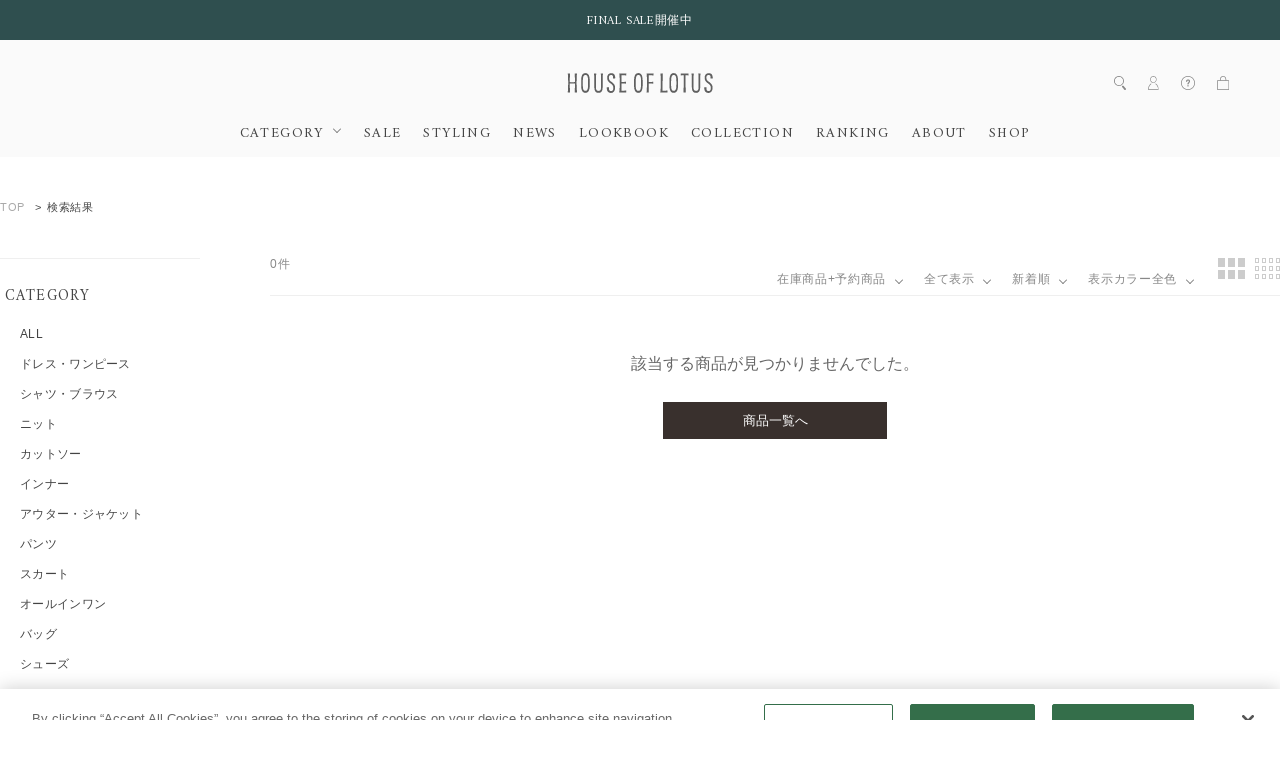

--- FILE ---
content_type: text/html;charset=Windows-31J
request_url: https://houseoflotus.jp/disp/CSfDispListPage_001.jsp?cl=014&s=01&dispNo=001015
body_size: 43447
content:
<!DOCTYPE HTML>
<!--[if lt IE 7]><html class="no-js ie6 oldie" lang="ja"> <![endif]-->
<!--[if IE 7]><html class="no-js ie7 oldie" lang="ja"> <![endif]-->
<!--[if IE 8]><html class="no-js ie8 oldie" lang="ja"> <![endif]-->
<!--[if gt IE 8]><!-->
<html lang="ja" prefix="og: http://ogp.me/ns#">
<!--<![endif]-->
<head>
<meta charset="Windows-31J" />
<meta http-equiv="Content-Type" content="text/html; charset=Shift_JIS" />
<meta http-equiv="Content-Style-Type" content="text/css" />
<meta property="og:locale" content="ja_JP" />
<meta property="og:type" content="article" />
<meta property="og:url" content="https://houseoflotus.jp/disp/CSfDispListPage_001.jsp?dispNo=001015&cl=014&s=01" />
<meta property="og:site_name" content="ハウス オブ ロータス＜HOUSE OF LOTUS＞公式サイト" />
<meta property="og:title" content="&nbsp;雑貨・インテリア｜ハウス オブ ロータス＜HOUSE OF LOTUS＞公式サイト" />
<meta property="og:image" content="https://houseoflotus.jp/images/parts/ogp_logo.png" />
<meta property="og:description" content="雑貨・インテリアの

商品一覧をご覧いただけます。｜ハウス オブ ロータス＜HOUSE OF LOTUS＞公式サイト・直営通販サイトです。クリエイティブディレクターである桐島かれんの、さまざまな国や文化を巡り培ってきた美意識や哲学を「装う」「暮らす」「もてなす」の切り口で表現していくライフクラフトブランド。コンセプトは「Happiness of Life」。店舗情報、特集、ブログなど、ウェア・雑貨ハウス オブ ロータスのすべてをご紹介します。オンライショップは最短翌日発送。" /><meta name="twitter:card" content="summary" />
<meta name="twitter:site" content="@houseoflotus" />
<meta property="fb:app_id" content="221744651891626" />
<meta name="viewport" content="width=device-width, initial-scale=1">
<meta name="format-detection" content="telephone=no" />
<meta http-equiv="Content-Type" content="text/html; charset=Shift_JIS" />
<meta name="description" content="雑貨・インテリアの

商品一覧をご覧いただけます。｜ハウス オブ ロータス＜HOUSE OF LOTUS＞公式サイト・直営通販サイトです。クリエイティブディレクターである桐島かれんの、さまざまな国や文化を巡り培ってきた美意識や哲学を「装う」「暮らす」「もてなす」の切り口で表現していくライフクラフトブランド。コンセプトは「Happiness of Life」。店舗情報、特集、ブログなど、ウェア・雑貨ハウス オブ ロータスのすべてをご紹介します。オンライショップは最短翌日発送。">
<meta name="keywords" content="House of Lotus,ハウスオブロータス,通販,レディス,メンズ,バッグ,アクセサリー,時計,シューズ,服">
<title>&nbsp;雑貨・インテリア｜ハウス オブ ロータス＜HOUSE OF LOTUS＞公式サイト</title>
<link rel="shortcut icon" href="/images/parts/favicon.ico" type="image/vnd.microsoft.icon">
<link rel="icon" href="/images/parts/favicon.ico" type="image/vnd.microsoft.icon">
<link href="//fonts.googleapis.com/css?family=Amiri:400,700|Prata" rel="stylesheet">
<link href="../css/common.css?date=20251119100000" type="text/css" rel="stylesheet">
<link href="../css/houseoflotus.css?date=20251119100000" type="text/css" rel="stylesheet">
<link href="../css/fontawesome-all.css?date=20251119100000" type="text/css" rel="stylesheet">
<link href="../css/slick.css?date=20251119100000" type="text/css" rel="stylesheet">
<link href="../css/style.css?date=20251119100000" type="text/css" rel="stylesheet">
<link href="../css/itemlist.css?date=20251119100000" type="text/css" rel="stylesheet">
<link href="https://use.fontawesome.com/releases/v5.15.1/css/all.css" rel="stylesheet">


<!--[if lt IE 9]><script src="../js/respond.min.js"></script><![endif]-->
<!-- <script type="text/javascript" src="../js/jquery-1.10.2.min.js"></script> -->

<script type="text/javascript" src="../js/plugins/jquery-1.12.4.min.js?date=20251119100000"></script>

<script type="text/javascript" src="../js/plugins/picturefill.js?date=20251119100000"></script>
<script type="text/javascript" src="../js/plugins/jquery.waypoints.min.js?date=20251119100000"></script>
<script type="text/javascript" src="../js/plugins/slick.min.js?date=20251119100000"></script>
<script type="text/javascript" src="../js/plugins/jquery.touchwipe.1.1.1.js?date=20251119100000"></script>
<script type="text/javascript" src="../js/plugins/jquery.colorbox.js?date=20251119100000"></script>
<script type="text/javascript" src="../js/plugins/jquery.ba-throttle-debounce.js?date=20251119100000"></script>

<script type="text/javascript" src="../js/houseoflotus.js?date=20251119100000"></script>
<script type="text/javascript" src="../js/yjdmd5.js?date=20251119100000"></script>

<script type="text/javascript" src="https://cdn.jsdelivr.net/npm/url-polyfill@1.1.12/url-polyfill.min.js"></script>
<script type="text/javascript" src="https://cdn.jsdelivr.net/npm/url-search-params-polyfill@8.1.0/index.min.js"></script>


<script type="text/javascript" src="../js/disp.js?date=20251119100000"></script>
<!-- Google Tag Manager -->
<script>(function(w,d,s,l,i){w[l]=w[l]||[];w[l].push({'gtm.start':
new Date().getTime(),event:'gtm.js'});var f=d.getElementsByTagName(s)[0],
j=d.createElement(s),dl=l!='dataLayer'?'&l='+l:'';j.async=true;j.src=
'https://www.googletagmanager.com/gtm.js?id='+i+dl;f.parentNode.insertBefore(j,f);
})(window,document,'script','dataLayer','GTM-5CK7LQZ');</script>
<!-- End Google Tag Manager --><script type="text/javascript">
var md5email = yjd_md5('null');

	var product_lists = [];
	
	window.dataLayer = window.dataLayer || [];
	dataLayer.push({
	    'PageType': 'Listingpage',
	    'HashedEmail': md5email,
	    'ProductIDList': product_lists
	});
</script>
<!-- NaviPlus RetargetingMail -->
<!--
<script type="text/plain" class="optanon-category-C0002">
  (function() {
    var s = document.createElement('script');
    s.type = 'text/javascript';
    s.async = true;
    s.src = "https://bvr.ast.snva.jp/beaver.js?serial=";
    var x = document.getElementsByTagName('script')[0];
    x.parentNode.insertBefore(s, x);
  })();
  var _sna_dam = _sna_dam || [];
</script>
 -->
<!-- End NaviPlus RetargetingMail -->


<script type="text/plain" class="optanon-category-C0002">
(function(i,s,o,g,r,a,m){i['GoogleAnalyticsObject']=r;i[r]=i[r]||function(){
(i[r].q=i[r].q||[]).push(arguments)},i[r].l=1*new Date();a=s.createElement(o),
m=s.getElementsByTagName(o)[0];a.async=1;a.src=g;m.parentNode.insertBefore(a,m)
})(window,document,'script','https://www.google-analytics.com/analytics.js','ga');

  ga('create', 'UA-46129641-1', 'auto');
  ga('require', 'displayfeatures');
  ga('require', 'linkid', 'linkid.js');
  ga('send', 'pageview');

</script>

<script>
	$(window).on('resize', $.throttle( 250, function() {
		/*$('.brand-nm').tile(3);
		$('.item-nm').tile(3);*/
	})).trigger('resize');
	</script>
	<script>
	window.onload=function(){
		var search = location.search;
		var ww = $(window).innerWidth();
		if(search.indexOf("cl") > -1 && ww>768){
			$(".colorSelector .label").toggleClass('open');
			$(".colorSelector .label").next().slideToggle();
		}
	};
	</script><!-- iOS Safari and Chrome -->
<link rel="apple-touch-icon" href="https://houseoflotus.jp/images/common/apple-touch-icon.png" />
<link rel="apple-touch-icon-precomposed" href="https://houseoflotus.jp/images/common/apple-touch-icon-precomposed.png" />

<!-- Android標準ブラウザ(一部) -->
<link rel="shortcut icon" href="https://houseoflotus.jp/images/common/apple-touch-icon.png" />

<!-- ★ AmazonPay START -->
<!-- ★ AmazonPay END -->
</head>
<noscript><div style="border:1px solid #F00;background-color:#FEE;color:#F00;padding:4px;margin:4px 0px">当サイトを正常に閲覧いただくにはJavaScriptを有効にする必要があります。</div>
</noscript>
        <body class="dispListPage" id="">
		<!-- Google Tag Manager (noscript) -->
<noscript><iframe src="https://www.googletagmanager.com/ns.html?id=GTM-5CK7LQZ"
height="0" width="0" style="display:none;visibility:hidden"></iframe></noscript>
<!-- End Google Tag Manager (noscript) --><div id="container">
	<header id="commonHeaderImg">

			<!-- [ HTML INCLUDE ] -->
<style>
  #commonHeaderImg .campaign ul {
    padding: 12px 0 11px;
  }

  #commonHeaderImg .campaign ul li {
    padding-top: 2px;
    text-align: center;
  }

  #commonHeaderImg .campaign ul li:first-child {
    border-left: none;
  }

  #commonHeaderImg .campaign {
    text-align: center;
  }

  @media screen and (max-width: 767px) {
    #commonHeaderImg .campaign ul {
      padding: 8px 0 7px;
      font-family: 'Amiri', serif;
    }

    #commonHeaderImg .campaign ul li {
      margin-left: 7px;
      padding-left: 7px;
      padding-top: 6px;
      display: inline-block;
      border-left: 1px #efefef solid;
      line-height: 11px;
    }

    #commonHeaderImg .campaign ul li:first-child {
      border-left: none;
    }
  }
</style>

<a href="https://houseoflotus.jp/disp/CSfDispListPage_001.jsp?sale=1&isInStock=1">
  <div class="tagline campaign">
    <ul>
      <li>FINAL SALE開催中</li>
    </ul>
  </div>
</a>
<!-- [ /HTML INCLUDE ] -->


<!-- https://houseoflotus.jp/disp/CSfDispListPage_001.jsp?shopNo=0000100037&dispNo2=011102002002&s=&pl=
 の応急処置 -->
 <style>
  .listHeader .sortCategory {
    top: auto !important;
}

@media screen and (max-width: 768px) {
  .listHeader .sortCategory {
    top: 0 !important;
  }
  #commonHeaderImg .campaign ul li {
  overflow: hidden;          /* 溢れた部分を隠す */
  text-overflow: ellipsis;   /* 溢れた部分を「...」にする */
  white-space: nowrap;  
  display: block;
  }
}
</style><div class="siteLogo">
				<a href="https://houseoflotus.jp/top/CSfTop.jsp">
					<img src="../../images/common/logo_houseoflotus.svg" alt="HOUSE OF LOTUS">
				</a>
			</div>
			<div class="btnMenu">
				<span>menu</span>
			</div>
			<nav id="globalNavi">
				<ul>
					<div class="pc_dispnone">
						<li class="gnavi-account">
							<ul>
								<li><a href="https://houseoflotus.jp/member/CSfLogin.jsp">ログイン</a></li>
									<li><a href="https://houseoflotus.jp/member/CMmMemberEntry.jsp">新規会員登録</a></li>
								</ul>
						</li>
					</div>
					<li class="gnavi-categories tabletHover">
						<span class="btnCat">CATEGORY</span>
						<ul>
							<li class="btnBack"><span class="categoryClose">戻る</span></li>
							<li><a href="../disp/CSfDispListPage_001.jsp">ALL</a></li>
								<li><a href="../disp/CSfDispListPage_001.jsp?dispNo=001001">ドレス・ワンピース</a></li>
										<li><a href="../disp/CSfDispListPage_001.jsp?dispNo=001002">シャツ・ブラウス</a></li>
										<li><a href="../disp/CSfDispListPage_001.jsp?dispNo=001003">ニット</a></li>
										<li><a href="../disp/CSfDispListPage_001.jsp?dispNo=001004">カットソー</a></li>
										<li><a href="../disp/CSfDispListPage_001.jsp?dispNo=001005">インナー</a></li>
										<li><a href="../disp/CSfDispListPage_001.jsp?dispNo=001006">アウター・ジャケット</a></li>
										<li><a href="../disp/CSfDispListPage_001.jsp?dispNo=001007">パンツ</a></li>
										<li><a href="../disp/CSfDispListPage_001.jsp?dispNo=001008">スカート</a></li>
										<li><a href="../disp/CSfDispListPage_001.jsp?dispNo=001009">オールインワン</a></li>
										<li><a href="../disp/CSfDispListPage_001.jsp?dispNo=001010">バッグ</a></li>
										<li><a href="../disp/CSfDispListPage_001.jsp?dispNo=001011">シューズ</a></li>
										<li><a href="../disp/CSfDispListPage_001.jsp?dispNo=001012">ストール</a></li>
										<li><a href="../disp/CSfDispListPage_001.jsp?dispNo=001013">アクセサリー</a></li>
										<li><a href="../disp/CSfDispListPage_001.jsp?dispNo=001014">服飾小物</a></li>
										<li><a href="../disp/CSfDispListPage_001.jsp?dispNo=001015">雑貨・インテリア</a></li>
										<li><a href="../disp/CSfDispListPage_001.jsp?dispNo=001016">その他</a></li>
										</ul>
					</li>
					<li class="gnavi-news"><a href="https://houseoflotus.jp/disp/CSfDispListPage_001.jsp?sale=1&isInStock=1">SALE</a></li>
<!-- <li class="gnavi-lookbook"><a href="../../disp/CSfDispListPage_001.jsp?sellTp=1">PRE ORDER</a></li> -->
<li class="gnavi-styling"><a href="../../coordinate/CCOCoordinateList.jsp">STYLING</a></li>
<li class="gnavi-news"><a href="../../info/CSfViewNewsList.jsp">NEWS</a></li>
<li class="gnavi-lookbook"><a href="../../info/CSfLookBookPage.jsp?file=lookbook">LOOKBOOK</a></li>
<!-- <li class="gnavi-MOVIE"><a href="../../info/CSfLookBookPage.jsp?file=lookbook">MOVIE</a></li> -->
<li class="gnavi-collection"><a href="/info/CSfCollection.jsp?file=collection">COLLECTION</a></li>
<li class="gnavi-ranking"><a href="../../disp/CSfRankingDisplay.jsp">RANKING</a></li>
<li class="gnavi-about"><a href="../../info/CSfAboutPage.jsp?file=about">ABOUT</a></li>
<li class="gnavi-shop"><a href="../../info/CSfShopList.jsp?file=CSfShopList">SHOP</a></li>
<!--<li class="gnavi-shop"><a href="https://recruit.jobcan.jp/fec/list?category_id=52884" target="_blank">RECRUIT</a></li>-->
<!--
<li class="gnavi-catalog tabletHover">
    <span class="btnCat2">CATALOG</span>
						<ul>
							<li class="btnBack"><span class="CatalogClose">戻る</span></li>
							<li><a href="../../include_html/catalog/houseoflotus/2021ss/">houseoflotus</a></li>
								<li><a href="../../include_html/catalog/LOULOUWILLOUGHBY/2021ss/info/" target="_blank">LOULOU WILLOUGHBY</a></li>
										</ul>
-->

<!-- <div class="pc_dispnone">
    <li class="gnavi-onlineshop"><a
            href="../../disp/CSfDispListPage_001.jsp?dispNo=001&isInStock=1">ONLINE SHOP</a></li>
</div> -->
<!--<div class="pc_dispnone">
  <li class="gnavi-outlet"><a href="../../f/dsd-011012001--?dispNo=001&isInStock=1">OUTLET</a></li>
</div>
 -->
<div class="pc_dispnone">
  <li class="gnavi-guide"><a href="../../info/CSfCustomerSupport.jsp">ヘルプ</a></li>
</div>
<div class="pc_dispnone">
  <li class="gnavi-contact"><a href="../../common/CSfClaimForm.jsp">お問い合わせ</a></li>
</div>

<style>
  @media screen and (max-width: 768px) {

    #globalNavi>ul>li,
    .subNavi>ul>li {
      margin: 0;
      padding-bottom: 0;
      position: relative;
      display: block;
      line-height: 1.5;
      color: #444;
      font-family: 'Amiri', serif;
      font-size: 1.3rem;
      letter-spacing: 0;
      -webkit-transition: all ease .3s;
      transition: all ease .3s;
    }
  }

  @media screen and (min-width:769px) and (max-width:1500px) {

    #globalNavi>ul>li,
    .subNavi>ul>li {
      margin: 0 11px;
      padding-bottom: 16px;
      position: relative;
      display: inline-block;
      line-height: 1;
      color: #444;
      font-family: 'Amiri', serif;
      font-size: 1.4rem;
      letter-spacing: .1em;
      -webkit-transition: all ease .3s;
      transition: all ease .3s;
    }
  }

  @media screen and (max-width: 1280px) {
    .subNavi {
      position: absolute;
      right: 10;
      bottom: 51px;
    }
  }

</style>

<script>
  //footer navi acc
  $('#commonFooter .btnCat2').click(function () {
    var sw = $(window).innerWidth();
    if (sw < 769) {
      $(this).toggleClass('open');
      $(this).next().slideToggle();
    }
  });


  $('#globalNavi .btnCat2').click(function () {
    var sw = $(window).innerWidth();
    if (sw < 1024) {
      $('body').addClass('menuOpenCatalog');
      $('#globalNavi').animate({ scrollTop: 0 }, 0);
    }
  });
  $('#globalNavi .CatalogClose').click(function () {
    var sw = $(window).innerWidth();
    if (sw < 1024) {
      $('body').removeClass('menuOpenCatalog');
    }
  });


</script></ul>
				<div class="pc_dispnone">
					<ul class="sns">
						<li><a href="https://page.line.me/927knexb?openQrModal=true" target="_blank"><i class="fab fa-line"></i></a></li>
						<li><a href="https://www.instagram.com/houseoflotus_official/"> <i class="fab fa-instagram"></i></a></li>
						<li><a href="https://www.facebook.com/houseoflotus.official/" target="_blank"><i class="fab fa-facebook"></i></a></li>
						<!-- <li><a href="https://twitter.com/houseoflotus"> <i class="fab fa-twitter"></i></a></li> -->
					</ul>
				</div>
			</nav>
			<div class="subNavi">
				<ul>
					<li class="search">
						<div class="searchText">
							<form action="https://houseoflotus.jp/disp/CSfDispListPage_001.jsp">
								<input name="q" type="text" placeholder="何かお探しですか？">
								<input type="image" src="../../images/common/icon_search.svg" alt="search" value="">
								<input type="hidden" name="dispNo" value="001015"><input type="hidden" name="cl" value="014"><input type="hidden" name="s" value="01"><input type="hidden" name="topDispFlag" value="" />
							</form>
						</div>
						<span class="icon"><img src="../../images/common/icon_search.svg" alt=""></span>
					</li>
					<li class="login"><span class="icon"><img src="../../images/common/icon_person.svg" alt=""></span>
						<ul>
							<li><a href="https://houseoflotus.jp/member/CSfLogin.jsp">ログイン</a></li>
								<li><a href="https://houseoflotus.jp/member/CMmMemberEntry.jsp">新規会員登録</a></li>
							</ul>
					</li>
					<li class="help">
						<span class="icon"><img src="../../images/common/icon_question.svg" alt=""></span>
						<ul style="left: -90px;">
							<li><a href="https://houseoflotus.jp/info/CSfCustomerSupport.jsp">ヘルプ</a></li>
							<li><a href="https://houseoflotus.jp/info/CSfFirstGuide.jsp?file=first">初めての方へ</a></li>
							<li><a href="https://houseoflotus.jp/common/CSfClaimForm.jsp">お問い合わせ</a></li>
							<!-- <li><a href="https://houseoflotus.jp/include_html/memberscard/">MEMBER'S CARD</a></li> -->
						</ul>
					</li>
					<li class="cart">
							<a class="icon" href="https://houseoflotus.jp/cart/CCtViewCart_001.jsp">
										<img src="../../images/common/icon_cart.svg" alt="">
										<span class="character"></span>
									</a>
								</li>
				</ul>
			</div>
		</header>
	<div id="mainArea" class="navColumn">
				<div class="inner">
					<div class="topicPath">
							<ul><li class="home"><a href="https://houseoflotus.jp/top/CSfTop.jsp">TOP</a></li>
		<li class="current">検索結果</li></ul>
						</div>
					<link href="../../css/itemlist.css" type="text/css" rel="stylesheet">
		<script type="text/javascript" src="../../js/libs.min.js"></script>
		<script type="text/javascript" src="../js/async.js"></script>
		<!--<script>
		$(function() {
			// hashに保存されたクリック位置を変数に保持する。
			// hashに保持された値は文字列:"#0000"となるため#以降を抜き出し-0をして数値に変換する
			{var location = window.location.hash.substring(1) - 0;}
			$.ajaxSetup({
				beforeSend: function(xhr){
				xhr.overrideMimeType("text/html;charset=Shift_JIS");
				}
			});
			$.autopager({
				autoLoad: true,
				content: '.autoPagerList li.autoPager',
				appendTo: '.autoPagerList',
				link: '.viewmore a',
				start: function(){
					$('.loading').show();
				},
				load: function(current, next){
					var content = $('.autoPagerList li.autoPager').filter(':last');
					// 前回クリックした位置(location)より表示しているcontentの位置(content.offset.top+content.height)が下の場合、
					// aoutpageを実行する
					if (content.offset().top + content.height() < location) {
						// 500ms後にloadを再実行する
						setTimeout(function(){$.autopager('load');}, 500);
						return false;
					}
					content.find("img").one("load",
							// 前回クリックした位置より表示しているcontentの位置が下の場合、locationを移動する。
							// 再実行されないようにlocationを初期化する。
							function(){
										if(content.offset().top + content.height() > location && location > 0)
										{
											$('html, body').animate({ scrollTop: location }, 500);
											location = 0;
										}
						}).each(function() {
						  if(this.complete) $(this).load();
						});

					$('.loading').hide();

				}
			});
			$('.viewmore a').click(function(e) {
				e.preventDefault();
				$.autopager('load');
				return false;
			});
			window.onpageshow = function() {
				if(location > 0){
					$.autopager('load');
					return false;
				}
			};
		});
		</script> -->
		<!--<script>
			$(document).on('click', 'a', function(){window.location.hash = $(document).scrollTop();});
		</script>-->

					<!-- 左メニュー実態  -->
					<script>
function removeSelect(id){
	/* document.getElementById("clSelect").value = ""; */
	var getId = document.getElementById(id);
	getId.removeAttribute("class");
}
function changeClass(text){
	var getClass = document.getElementById('selectorColorName');
	$("#selectorColorName").empty();
	var div1 = document.createElement('div');
	div1.className = "colorName";
	div1.textContent = text;
	getClass.appendChild(div1);
}
function defaultClass(){
	var getClass = document.getElementById('selectorColorName');
	$("#selectorColorName").empty();
	var div1 = document.createElement('div');
	div1.className = "colorName";
	div1.textContent = "指定なし";
	getClass.appendChild(div1);
}
function switchSelect(p){
	switch(p){
	case '001':
		removeSelect('color01Id');
		break;
	case '002':
		removeSelect('color02Id');
		break;
	case '003':
		removeSelect('color03Id');
		break;
	case '004':
		removeSelect('color04Id');
		break;
	case '005':
		removeSelect('color05Id');
		break;
	case '006':
		removeSelect('color06Id');
		break;
	case '007':
		removeSelect('color07Id');
		break;
	case '008':
		removeSelect('color08Id');
		break;
	case '009':
		removeSelect('color09Id');
		break;
	case '010':
		removeSelect('color10Id');
		break;
	case '011':
		removeSelect('color11Id');
		break;
	case '012':
		removeSelect('color12Id');
		break;
	case '013':
		removeSelect('color13Id');
		break;
	case '014':
		removeSelect('color14Id');
		break;
	case '015':
		removeSelect('color15Id');
		break;
	}
}
function colorSelect(id, p, text) {
	var paramCl = document.getElementById("paramCl").value;
	if(paramCl!=p){
		switchSelect(paramCl);
	}
	var param = document.getElementById("clSelect").value;
	if(param!=p){
		switchSelect(param);
	}
	var getId = document.getElementById(id);
	var checkClass = getId.hasAttribute("class");
	if(checkClass == true){
		getId.removeAttribute("class");
		document.getElementById("clSelect").value = "";
		defaultClass();
	}else{
		getId.removeAttribute("class");
		getId.className = "select";
		document.getElementById("clSelect").value = p;
		changeClass(text);
	}
}
</script>


	<nav class="itemNavi">
	<div class="itemNaviInner">

	<form
		action="https://houseoflotus.jp/disp/CSfDispListPage_001.jsp">
		<input name="pbc" type="hidden" value="houseoflotus">

		<!--<div class="itemNaviBox">
			<div class="label">BRAND
			</div>
			<div class="selector">
				<ul>
					<li >
					<a href="https://houseoflotus.jp/disp/CSfDispListPage_001.jsp?dispNo=001015&cl=014&s=01"class="select">
					ALL
					</a>
					</li>
					</ul>
			</div>
		</div>-->
		<div class="itemNaviBox">
			<div class="label">CATEGORY
			</div>
			<div class="selector">
				<ul>
				<li>
					<a
					href="https://houseoflotus.jp/disp/CSfDispListPage_001.jsp?cl=014&s=01&dispNo=">ALL</a>
				</li>
				<li>
							<a
							href="https://houseoflotus.jp/disp/CSfDispListPage_001.jsp?cl=014&s=01&dispNo=001001">ドレス・ワンピース</a>
						</li>
						<li>
							<a
							href="https://houseoflotus.jp/disp/CSfDispListPage_001.jsp?cl=014&s=01&dispNo=001002">シャツ・ブラウス</a>
						</li>
						<li>
							<a
							href="https://houseoflotus.jp/disp/CSfDispListPage_001.jsp?cl=014&s=01&dispNo=001003">ニット</a>
						</li>
						<li>
							<a
							href="https://houseoflotus.jp/disp/CSfDispListPage_001.jsp?cl=014&s=01&dispNo=001004">カットソー</a>
						</li>
						<li>
							<a
							href="https://houseoflotus.jp/disp/CSfDispListPage_001.jsp?cl=014&s=01&dispNo=001005">インナー</a>
						</li>
						<li>
							<a
							href="https://houseoflotus.jp/disp/CSfDispListPage_001.jsp?cl=014&s=01&dispNo=001006">アウター・ジャケット</a>
						</li>
						<li>
							<a
							href="https://houseoflotus.jp/disp/CSfDispListPage_001.jsp?cl=014&s=01&dispNo=001007">パンツ</a>
						</li>
						<li>
							<a
							href="https://houseoflotus.jp/disp/CSfDispListPage_001.jsp?cl=014&s=01&dispNo=001008">スカート</a>
						</li>
						<li>
							<a
							href="https://houseoflotus.jp/disp/CSfDispListPage_001.jsp?cl=014&s=01&dispNo=001009">オールインワン</a>
						</li>
						<li>
							<a
							href="https://houseoflotus.jp/disp/CSfDispListPage_001.jsp?cl=014&s=01&dispNo=001010">バッグ</a>
						</li>
						<li>
							<a
							href="https://houseoflotus.jp/disp/CSfDispListPage_001.jsp?cl=014&s=01&dispNo=001011">シューズ</a>
						</li>
						<li>
							<a
							href="https://houseoflotus.jp/disp/CSfDispListPage_001.jsp?cl=014&s=01&dispNo=001012">ストール</a>
						</li>
						<li>
							<a
							href="https://houseoflotus.jp/disp/CSfDispListPage_001.jsp?cl=014&s=01&dispNo=001013">アクセサリー</a>
						</li>
						<li>
							<a
							href="https://houseoflotus.jp/disp/CSfDispListPage_001.jsp?cl=014&s=01&dispNo=001014">服飾小物</a>
						</li>
						<li class="current"><a
							href="https://houseoflotus.jp/disp/CSfDispListPage_001.jsp?cl=014&s=01&dispNo=001015"class="select">雑貨・インテリア</a>
						</li>
						<li>
							<a
							href="https://houseoflotus.jp/disp/CSfDispListPage_001.jsp?cl=014&s=01&dispNo=001016">その他</a>
						</li>
						</ul>
				</div>
				</div>
				<div class="itemNaviBox">
				<div class="label">PRICE TYPE</div>
				<div class="selector">
					<ul>
						<li ><a href="https://houseoflotus.jp/disp/CSfDispListPage_001.jsp?dispNo=001015&cl=014&s=01"class="select">ALL</a></li>
                 			<li><a href="https://houseoflotus.jp/disp/CSfDispListPage_001.jsp?dispNo=001015&cl=014&s=01&sale=2">通常価格</a></li>

					<li ><a href="https://houseoflotus.jp/disp/CSfDispListPage_001.jsp?dispNo=001015&cl=014&s=01&sale=1">SPECIAL PRICE</a></li>

					</ul>
				</div>
			</div>
		<div class="itemNaviBox colorSelector">
				<div class="label">COLOR
				</div>
				<div class="selector">
					<div class="colorSelectorInner">
						<div class="subLabel">COLOR</div>
							<ul>
								<li class="color01" style='opacity: 0.5;'><a href="https://houseoflotus.jp/disp/CSfDispListPage_001.jsp?dispNo=001015&s=01&cl=001"></a></li>
								<li class="color02" style='opacity: 0.5;'><a href="https://houseoflotus.jp/disp/CSfDispListPage_001.jsp?dispNo=001015&s=01&cl=002"></a></li>
								<li class="color03" style='opacity: 0.5;'><a href="https://houseoflotus.jp/disp/CSfDispListPage_001.jsp?dispNo=001015&s=01&cl=003"></a></li>
								<li class="color04" style='opacity: 0.5;'><a href="https://houseoflotus.jp/disp/CSfDispListPage_001.jsp?dispNo=001015&s=01&cl=004"></a></li>
								<li class="color05" style='opacity: 0.5;'><a href="https://houseoflotus.jp/disp/CSfDispListPage_001.jsp?dispNo=001015&s=01&cl=005"></a></li>
								<li class="color06" style='opacity: 0.5;'><a href="https://houseoflotus.jp/disp/CSfDispListPage_001.jsp?dispNo=001015&s=01&cl=006"></a></li>
								<li class="color07" style='opacity: 0.5;'><a href="https://houseoflotus.jp/disp/CSfDispListPage_001.jsp?dispNo=001015&s=01&cl=007"></a></li>
								<li class="color08" style='opacity: 0.5;'><a href="https://houseoflotus.jp/disp/CSfDispListPage_001.jsp?dispNo=001015&s=01&cl=008"></a></li>
								<li class="color09" style='opacity: 0.5;'><a href="https://houseoflotus.jp/disp/CSfDispListPage_001.jsp?dispNo=001015&s=01&cl=009"></a></li>
								<li class="color10" style='opacity: 0.5;'><a href="https://houseoflotus.jp/disp/CSfDispListPage_001.jsp?dispNo=001015&s=01&cl=010"></a></li>
								<li class="color11" style='opacity: 0.5;'><a href="https://houseoflotus.jp/disp/CSfDispListPage_001.jsp?dispNo=001015&s=01&cl=011"></a></li>
								<li class="color12" style='opacity: 0.5;'><a href="https://houseoflotus.jp/disp/CSfDispListPage_001.jsp?dispNo=001015&s=01&cl=012"></a></li>
								<li class="color13" style='opacity: 0.5;'><a href="https://houseoflotus.jp/disp/CSfDispListPage_001.jsp?dispNo=001015&s=01&cl=013"></a></li>
								<li class="color14" ><a href="https://houseoflotus.jp/disp/CSfDispListPage_001.jsp?dispNo=001015&s=01&cl=014"></a></li>
								<li class="color15" style='opacity: 0.5;'><a href="https://houseoflotus.jp/disp/CSfDispListPage_001.jsp?dispNo=001015&s=01&cl=015"></a></li>
                  				 </ul>
                  			<div class="colorClose">close</div>
                  			<div class="btnSelect"><span>選択する</span></div>
                  		</div>
                   </div>
                </div>

                <div class="itemNaviBox itemNaviRanking">
                	<div class="label"><a href="../disp/CSfRankingDisplay.jsp">RANKING</a></div>
                </div>
<!--                <div class="itemNaviBox itemNaviOutlet">
                	<div class="label"><a href="../f/dsd-011012001--?dispNo=001&isInStock=1">OUTLET</a></div>
                </div> -->
		</div>
		<!-- /.subCol -->
	</form>

</nav>

<nav class="itemNaviSP">
	<div class="itemNaviInner">
		<div class="spSortMenuHeader">
			<div class="title">絞り込み検索</div>
			<div class="closeSortMenu">戻る</div>
		</div>

		<form action="https://houseoflotus.jp/disp/CSfDispListPage_001.jsp" method="get" name="abc" id="abc">

		<!-- キーワード -->
		<div class="itemNaviSearch">
			<div class=" searchArea">
				<input name="q" type="text" value="" autocomplete="off" placeholder="何かお探しですか？" class="enterKeyword">
				<input type="image" src="../../images/common/icon_search.svg" alt="search" class="btnSearch" value="search">
			</div>
		</div>
		<!-- キーワード -->

		<!--<div class="itemNaviBox">
			<div class="label">BRAND</div>
			<div class="selector">
				<select id="g" name="g">
					<option value="">
					指定なし
					</option>
				</select>
			</div>
		</div>  -->
		<div class="itemNaviBox">
			<div class="label">CATEGORY</div>
			<div class="selector">
				<select id="dispNo" name="dispNo">
				<option value="">
					
				指定なし</option>
				<option value="001001">
							ドレス・ワンピース</option>
						<option value="001002">
							シャツ・ブラウス</option>
						<option value="001003">
							ニット</option>
						<option value="001004">
							カットソー</option>
						<option value="001005">
							インナー</option>
						<option value="001006">
							アウター・ジャケット</option>
						<option value="001007">
							パンツ</option>
						<option value="001008">
							スカート</option>
						<option value="001009">
							オールインワン</option>
						<option value="001010">
							バッグ</option>
						<option value="001011">
							シューズ</option>
						<option value="001012">
							ストール</option>
						<option value="001013">
							アクセサリー</option>
						<option value="001014">
							服飾小物</option>
						<option selected value="001015" class="current">雑貨・インテリア</option>
						<option value="001016">
							その他</option>
						</select>
				</div>
		</div>

<div class="itemNaviBox">
			<div class="label">PRICE TYPE</div>
			<div class="selector">
				<select id="sale" name="sale">
				<option value="">
						指定なし</option>
						<option value="2">
						通常価格</option>
						<option value="1">
						SPECIAL PRICE</option>
						</select>
			</div>
		</div>
	<div class="itemNaviBox colorSelector">
			<div class="label">COLOR</div>
			<div class="selector" id="selectorColorName">
				<div class="colorName">
					 ゴールド</div>
			</div>
				<div class="csModal">
					<div class="colorSelectorInner">
						<div class="subLabel">COLOR</div>
						<ul>
							<input type="hidden" name="cl" id="clSelect" value="014">
							<input type="hidden" id="paramCl" value="014">
							<li class="color01"><a href="#" id="color01Id" onclick="colorSelect('color01Id','001','ホワイト')"></a></li>
							<li class="color02"><a href="#" id="color02Id" onclick="colorSelect('color02Id','002','ブラック')"></a></li>
							<li class="color03"><a href="#" id="color03Id" onclick="colorSelect('color03Id','003','グレー')"></a></li>
							<li class="color04"><a href="#" id="color04Id" onclick="colorSelect('color04Id','004','ブラウン')"></a></li>
							<li class="color05"><a href="#" id="color05Id" onclick="colorSelect('color05Id','005','ベージュ')"></a></li>
							<li class="color06"><a href="#" id="color06Id" onclick="colorSelect('color06Id','006','グリーン')"></a></li>
							<li class="color07"><a href="#" id="color07Id" onclick="colorSelect('color07Id','007','ブルー')"></a></li>
							<li class="color08"><a href="#" id="color08Id" onclick="colorSelect('color08Id','008','パープル')"></a></li>
							<li class="color09"><a href="#" id="color09Id" onclick="colorSelect('color09Id','009','イエロー')"></a></li>
							<li class="color10"><a href="#" id="color10Id" onclick="colorSelect('color10Id','010','ピンク')"></a></li>
							<li class="color11"><a href="#" id="color11Id" onclick="colorSelect('color11Id','011','レッド')"></a></li>
							<li class="color12"><a href="#" id="color12Id" onclick="colorSelect('color12Id','012','オレンジ')"></a></li>
							<li class="color13"><a href="#" id="color13Id" onclick="colorSelect('color13Id','013','シルバー')"></a></li>
							<li class="color14"><a href="#" id="color14Id" onclick="colorSelect('color14Id','014','ゴールド')"class="select"></a></li>
							<li class="color15"><a href="#" id="color15Id" onclick="colorSelect('color15Id','015','その他')"></a></li>
						</ul>
						<div class="colorClose">close</div>
						<div class="btnSelect">
							<span>選択する</span>
						</div>
					</div>
			</div>
		</div>

		<div class="itemNaviBox itemNaviStockInfo">
			<div class="label">在庫商品+予約商品</div>
			<div class="selector">
				<select id="sellTp" name="sellTp">
				<option value="">指定なし</option>
				<option value="0">在庫商品</option>
				<option value="1">予約商品</option>
				</select>
			</div>
		</div>

		<div class="itemNaviBox itemNaviDisp">
			<div class="label">在庫状況</div>
			<div class="selector">
				<select id="isInStock" name="isInStock">
				<option value="">指定なし</option>
						<option value="1">
							在庫あり</option>
							</select>
			</div>
		</div>
		<div class="btnSort">
			 <span onclick='document.getElementById("abc").submit()'>検索する</span>
		</div>
		</form>
	</div>
</nav><!-- メイン  -->
					<div class="contents">

					<div class="listHeader">
					<div class="sortNum">0件</div>
					<form name="sort_form">
					<ul class="sortCategory">
					<li class="stockInfo tabletHover">
					<span>在庫商品+予約商品</span>
              			<ul>
						<li><a href="https://houseoflotus.jp/disp/CSfDispListPage_001.jsp?dispNo=001015&cl=014&s=01"class="select">在庫商品+予約商品</a></li>
						<li><a href="https://houseoflotus.jp/disp/CSfDispListPage_001.jsp?dispNo=001015&cl=014&s=01&sellTp=0">在庫商品</a></li>
						<li><a href="https://houseoflotus.jp/disp/CSfDispListPage_001.jsp?dispNo=001015&cl=014&s=01&sellTp=1">予約商品</a></li>
                </ul>
              </li>

              <li class="desipAll tabletHover">
                <span>全て表示</span>
              	<ul>
					<li><a href="https://houseoflotus.jp/disp/CSfDispListPage_001.jsp?dispNo=001015&cl=014&s=01"class="select">全て表示</a></li>
					<li>
						<a href="https://houseoflotus.jp/disp/CSfDispListPage_001.jsp?dispNo=001015&cl=014&s=01&isInStock=1">在庫あり
						</a>
					</li>
                </ul>
              </li>

              <li class="sortLatest tabletHover">
              <span>新着順</span>
              <ul>
                  <li><a href="https://houseoflotus.jp/disp/CSfDispListPage_001.jsp?dispNo=001015&cl=014&s=01" class="select">新着順</a></li>
                  <li><a href="https://houseoflotus.jp/disp/CSfDispListPage_001.jsp?dispNo=001015&cl=014&s=04" >人気順</a></li>
                  <li><a href="https://houseoflotus.jp/disp/CSfDispListPage_001.jsp?dispNo=001015&cl=014&s=02" >価格が安い順</a></li>
                  <li><a href="https://houseoflotus.jp/disp/CSfDispListPage_001.jsp?dispNo=001015&cl=014&s=03" >価格が高い順</a></li>
                </ul>
              </li>
				<li class="dispColor tabletHover">
				<span>表示カラー全色</span>
						<ul>
						<!-- <li><a href="#" class="select">表示カラー1色</a></li>
						<li><a href="#">表示カラー全色</a></li> -->
						<li><a href="https://houseoflotus.jp/disp/CSfDispListPage_001.jsp?dispNo=001015&cl=014&s=01&topDispFlag=1">表示カラー1色</a></li>
						<li><a href="https://houseoflotus.jp/disp/CSfDispListPage_001.jsp?dispNo=001015&cl=014&s=01&topDispFlag=0"class="select">表示カラー全色</a></li>
					</ul></li>
			</ul>
            <ul class="columnChanger">
              <li class="col3 select"><a href="https://houseoflotus.jp/disp/CSfDispListPage_001.jsp?dispNo=001015&cl=014&s=01&type=01"><img src="../images/common/icon_3col.png" alt=""></a></li>
			  <li class="col4 "><a href="https://houseoflotus.jp/disp/CSfDispListPage_001.jsp?dispNo=001015&cl=014&s=01&type=02"><img src="../images/common/icon_4col.png" alt=""></a></li>
            </ul>
          </div>
		</form>

						<section class="itemList">
									<p class="heading02 textColor01">該当する商品が見つかりませんでした。</p>
									<ul>
										<li class="search_result">
										<a href="https://houseoflotus.jp/disp/CSfDispListPage_001.jsp" class="btn-01">商品一覧へ</a>
										</li>
									</ul>
								</section>
							<!-- /.fullContents -->
		</div>
			<div class="btnSortMenu">
				<span class="iconSort"> <img src="../../images/common/icon_sort.png" alt="">
				</span>
			</div>
			<div class="pagetop">
				<a href="#container"> <img src="../../images/common/icon_pagetop.png" alt="">
				</a>
			</div>
</div>
<!--[if lt IE 9]><script src="../../js/PIE.js"></script><![endif]-->


<!-- GTM Data Layer -->
<script type="text/javascript">
window.dataLayer = window.dataLayer || [];
dataLayer.push({
	
  	'search_string':'',
  	'content_category':'雑貨・インテリア',
  	'product_id_list':[]
 });
</script>
<!-- GTM Data Layer -->


</div><!-- #inner end -->
		</div><!-- #mainArea end -->
	<footer id="commonFooter">
	<nav class="footerNaviEC">
		<ul>
			<li>
				<span class="btnCat">CATEGORY</span>
				<ul>
					<li class="categoryList"><a href="../disp/CSfDispListPage_001.jsp?s=01">ALL</a></li>
					<li class="categoryList"><a href="../disp/CSfDispListPage_001.jsp?dispNo=001001&s=01&sale=">ドレス・ワンピース</a></li>
								<li class="categoryList"><a href="../disp/CSfDispListPage_001.jsp?dispNo=001002&s=01&sale=">シャツ・ブラウス</a></li>
								<li class="categoryList"><a href="../disp/CSfDispListPage_001.jsp?dispNo=001003&s=01&sale=">ニット</a></li>
								<li class="categoryList"><a href="../disp/CSfDispListPage_001.jsp?dispNo=001004&s=01&sale=">カットソー</a></li>
								<li class="categoryList"><a href="../disp/CSfDispListPage_001.jsp?dispNo=001005&s=01&sale=">インナー</a></li>
								<li class="categoryList"><a href="../disp/CSfDispListPage_001.jsp?dispNo=001006&s=01&sale=">アウター・ジャケット</a></li>
								<li class="categoryList"><a href="../disp/CSfDispListPage_001.jsp?dispNo=001007&s=01&sale=">パンツ</a></li>
								<li class="categoryList"><a href="../disp/CSfDispListPage_001.jsp?dispNo=001008&s=01&sale=">スカート</a></li>
								<li class="categoryList"><a href="../disp/CSfDispListPage_001.jsp?dispNo=001009&s=01&sale=">オールインワン</a></li>
								<li class="categoryList"><a href="../disp/CSfDispListPage_001.jsp?dispNo=001010&s=01&sale=">バッグ</a></li>
								<li class="categoryList"><a href="../disp/CSfDispListPage_001.jsp?dispNo=001011&s=01&sale=">シューズ</a></li>
								<li class="categoryList"><a href="../disp/CSfDispListPage_001.jsp?dispNo=001012&s=01&sale=">ストール</a></li>
								<li class="categoryList"><a href="../disp/CSfDispListPage_001.jsp?dispNo=001013&s=01&sale=">アクセサリー</a></li>
								<li class="categoryList"><a href="../disp/CSfDispListPage_001.jsp?dispNo=001014&s=01&sale=">服飾小物</a></li>
								<li class="categoryList current"><a href="../disp/CSfDispListPage_001.jsp?dispNo=001015&s=01&sale=">雑貨・インテリア</a></li>
								<li class="categoryList"><a href="../disp/CSfDispListPage_001.jsp?dispNo=001016&s=01&sale=">その他</a></li>
								</ul>
			</li>
			<li><a href="../coordinate/CCOCoordinateList.jsp">STYLING</a></li>
			<li><a href="../disp/CSfRankingDisplay.jsp">RANKING</a></li>
			<li><a href="../member/CSfLogin.jsp">ログイン ／ 新規会員登録</a></li>
			<li><a href="https://houseoflotus.jp/info/CSfFirstGuide.jsp?file=first">初めての方へ</a></li>
			<!-- <li><a href="../include_html/memberscard/">MEMBER'S CARD</a></li> -->
			<li><a href="https://houseoflotus.jp/info/CSfCustomerSupport.jsp">ヘルプ</a></li>
		</ul>
	</nav>
	<nav class="footerNavi">
		<ul>
			<li><a href="https://houseoflotus.jp/include_html/company/">会社概要</a></li>
			<li><a href="https://recruit.jobcan.jp/fec/list?category_id=52884">採用情報</a></li>
			<li class="pc"><a href="https://houseoflotus.jp/info/CSfCustomerSupport.jsp">ヘルプ</a></li>
			<li class="sp"><a href="https://houseoflotus.jp/common/CSfClaimForm.jsp">お問い合わせ</a></li>
			<!-- <li class="pc"><a href="../include_html/memberscard/">MEMBER'S CARD</a></li> -->
			<li><a href="https://houseoflotus.jp/member/CMmMemberPolicy.jsp">会員規約</a></li>
			<li><a href="https://houseoflotus.jp/info/CSfMemberAgreement.jsp">利用規約</a></li>
			<li><a href="https://houseoflotus.jp/info/CSfPrivacyPolicy.jsp">個人情報保護方針</a></li>
			<li><a href="https://houseoflotus.jp/info/CSfCookiePolicy.jsp">クッキーポリシー</a></li>
			<li><a href="https://houseoflotus.jp/info/CSfCommerceNotation.jsp">特定商取引法に基づく表記</a></li>
		</ul>
	</nav>
	<ul class="sns">
		<li><a href="https://page.line.me/927knexb?openQrModal=true" target="_blank"><i class="fab fa-line"></i></a></li>
		<li><a href="https://www.instagram.com/houseoflotus_official/" target="_blank"><i class="fab fa-instagram"></i></a></li>
		<li><a href="https://www.facebook.com/houseoflotus.official/" target="_blank"><i class="fab fa-facebook"></i></a></li>
		<!--  <li><a href="https://twitter.com/houseoflotus" target="_blank"><i class="fab fa-twitter"></i></a></li>-->
	</ul>
	<div class="copyright">
		&copy; FAR EAST COMPANY INC.<br>
		<a href="https://www.anayi.com/top/CSfTop.jsp">ANAYI OFFICIAL SITE</a>&emsp;
		<a href="https://www.allureville.com/top/CSfTop.jsp">allureville OFFICIAL SITE</a>
	</div>
</footer>
	<div class="overlay"></div>
</div><!-- #container end -->
<!--[if lt IE 9]><script src="../js/PIE.js"></script><![endif]-->

<!-- GTM Data Layer -->
<!-- GTM Data Layer -->
<div style="display:none;"></div>
<script type="text/javascript" src="../js/list.js?date=20251119100000"></script>
    <div></div>
<script id="tagjs" type="text/plain" class="optanon-category-C0004">
  (function () {
    var tagjs = document.createElement("script");
    var s = document.getElementsByTagName("script")[0];
    tagjs.async = true;
    tagjs.src = "//s.yjtag.jp/tag.js#site=KZpb8Kj";
    s.parentNode.insertBefore(tagjs, s);
  }());
</script>
<noscript>
  <iframe data-src="//b.yjtag.jp/iframe?c=KZpb8Kj" width="1" height="1" frameborder="0" scrolling="no" marginheight="0" marginwidth="0" class="optanon-category-C0004"></iframe>
</noscript>

</body>
</html>